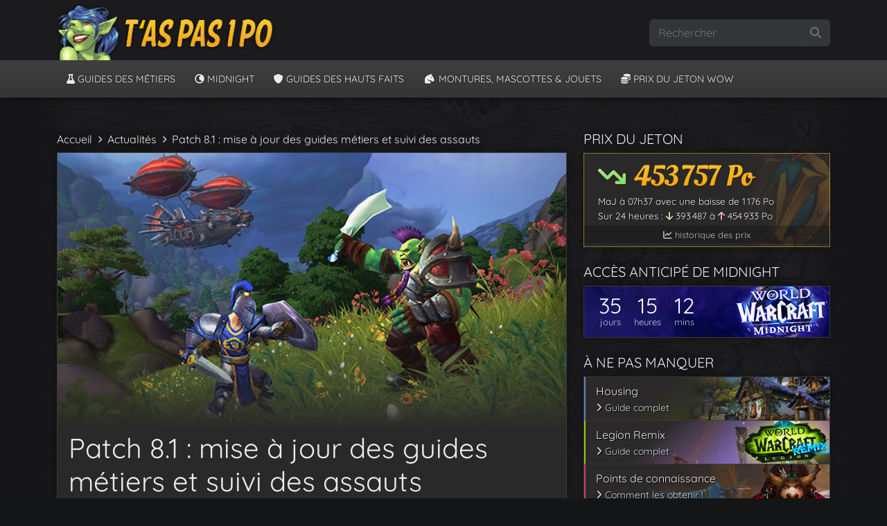

--- FILE ---
content_type: text/html; charset=UTF-8
request_url: https://taspas1po.fr/patch-8-1-mise-a-jour-des-guides-metiers-et-suivi-des-assauts/
body_size: 14370
content:
<!doctype html>
<html lang="fr-FR">

<head>
  <meta charset="UTF-8">
  <meta name="viewport" content="width=device-width, initial-scale=1">
  <link rel="profile" href="https://gmpg.org/xfn/11">
  <!-- Favicons -->
  <link rel="apple-touch-icon" sizes="180x180" href="https://taspas1po.fr/wp-content/themes/jaina/img/favicon/apple-touch-icon.png">
  <link rel="icon" type="image/png" sizes="32x32" href="https://taspas1po.fr/wp-content/themes/jaina/img/favicon/favicon-32x32.png">
  <link rel="icon" type="image/png" sizes="16x16" href="https://taspas1po.fr/wp-content/themes/jaina/img/favicon/favicon-16x16.png">
  <link rel="manifest" href="https://taspas1po.fr/wp-content/themes/jaina/img/favicon/site.webmanifest">
  <link rel="mask-icon" href="https://taspas1po.fr/wp-content/themes/jaina/img/favicon/safari-pinned-tab.svg" color="#0d6efd">
  <meta name="msapplication-TileColor" content="#fac32a">
  <!-- SEO Framework <meta name="theme-color" content="#fac32a"> -->
  <meta property="veklar:game" content="120">

<script defer src="https://umami.axioneris.com/lapis.js" data-website-id="c8a356ec-a0c9-4731-980e-2731326e8031"></script>

  <link media="all" href="https://taspas1po.fr/wp-content/cache/autoptimize/css/autoptimize_a45ca29c746bdb586d343b70a9359fed.css" rel="stylesheet"><title>Patch 8.1 : mise à jour des guides métiers et suivi des assauts • T’as Pas 1 Po ?</title>
	
	
<!-- The SEO Framework : par Sybre Waaijer -->
<meta name="robots" content="max-snippet:-1,max-image-preview:standard,max-video-preview:-1" />
<link rel="canonical" href="https://taspas1po.fr/patch-8-1-mise-a-jour-des-guides-metiers-et-suivi-des-assauts/" />
<meta name="description" content="Le Patch 8.1 a été déployé sur les serveurs européens ce matin et d’innombrables nouvelles activités s’offrent à vous. Assauts, nouveau front de guerre…" />
<meta name="theme-color" content="#fac32a" />
<meta property="og:type" content="article" />
<meta property="og:locale" content="fr_FR" />
<meta property="og:site_name" content="T&#039;as Pas 1 Po ?" />
<meta property="og:title" content="Patch 8.1 : mise à jour des guides métiers et suivi des assauts • T’as Pas 1 Po ?" />
<meta property="og:description" content="Le Patch 8.1 a été déployé sur les serveurs européens ce matin et d’innombrables nouvelles activités s’offrent à vous. Assauts, nouveau front de guerre, îles inexplorées et bientôt le nouveau raid la…" />
<meta property="og:url" content="https://taspas1po.fr/patch-8-1-mise-a-jour-des-guides-metiers-et-suivi-des-assauts/" />
<meta property="og:image" content="https://taspas1po.fr/wp-content/uploads/2018/12/cover-81.jpg" />
<meta property="og:image:width" content="750" />
<meta property="og:image:height" content="410" />
<meta property="og:image" content="https://taspas1po.fr/wp-content/uploads/2018/12/guides-81-700x444.jpg" />
<meta property="og:image" content="https://taspas1po.fr/wp-content/uploads/2018/12/assauts-81-700x413.jpg" />
<meta property="article:published_time" content="2018-12-12T13:42:14+00:00" />
<meta property="article:modified_time" content="2024-05-01T01:14:19+00:00" />
<meta name="twitter:card" content="summary_large_image" />
<meta name="twitter:title" content="Patch 8.1 : mise à jour des guides métiers et suivi des assauts • T’as Pas 1 Po ?" />
<meta name="twitter:description" content="Le Patch 8.1 a été déployé sur les serveurs européens ce matin et d’innombrables nouvelles activités s’offrent à vous. Assauts, nouveau front de guerre, îles inexplorées et bientôt le nouveau raid la…" />
<meta name="twitter:image" content="https://taspas1po.fr/wp-content/uploads/2018/12/cover-81.jpg" />
<script type="application/ld+json">{"@context":"https://schema.org","@graph":[{"@type":"WebSite","@id":"https://taspas1po.fr/#/schema/WebSite","url":"https://taspas1po.fr/","name":"T'as Pas 1 Po ?","description":"Actualités, guides et astuces pour World of Warcraft !","inLanguage":"fr-FR","potentialAction":{"@type":"SearchAction","target":{"@type":"EntryPoint","urlTemplate":"https://taspas1po.fr/search/{search_term_string}/"},"query-input":"required name=search_term_string"},"publisher":{"@type":"Organization","@id":"https://taspas1po.fr/#/schema/Organization","name":"T'as Pas 1 Po ?","url":"https://taspas1po.fr/","logo":{"@type":"ImageObject","url":"https://taspas1po.fr/wp-content/uploads/2017/02/favicon.png","contentUrl":"https://taspas1po.fr/wp-content/uploads/2017/02/favicon.png","width":32,"height":32}}},{"@type":"WebPage","@id":"https://taspas1po.fr/patch-8-1-mise-a-jour-des-guides-metiers-et-suivi-des-assauts/","url":"https://taspas1po.fr/patch-8-1-mise-a-jour-des-guides-metiers-et-suivi-des-assauts/","name":"Patch 8.1 : mise à jour des guides métiers et suivi des assauts • T’as Pas 1 Po ?","description":"Le Patch 8.1 a été déployé sur les serveurs européens ce matin et d’innombrables nouvelles activités s’offrent à vous. Assauts, nouveau front de guerre…","inLanguage":"fr-FR","isPartOf":{"@id":"https://taspas1po.fr/#/schema/WebSite"},"breadcrumb":{"@type":"BreadcrumbList","@id":"https://taspas1po.fr/#/schema/BreadcrumbList","itemListElement":[{"@type":"ListItem","position":1,"item":"https://taspas1po.fr/","name":"T’as Pas 1 Po ?"},{"@type":"ListItem","position":2,"item":"https://taspas1po.fr/cat/actualites/","name":"Catégorie : Actualités"},{"@type":"ListItem","position":3,"name":"Patch 8.1 : mise à jour des guides métiers et suivi des assauts"}]},"potentialAction":{"@type":"ReadAction","target":"https://taspas1po.fr/patch-8-1-mise-a-jour-des-guides-metiers-et-suivi-des-assauts/"},"datePublished":"2018-12-12T13:42:14+00:00","dateModified":"2024-05-01T01:14:19+00:00","author":{"@type":"Person","@id":"https://taspas1po.fr/#/schema/Person/2daaaf8e0a1b78ccccbf65ecde2d5018","name":"Zora"}}]}</script>
<!-- / The SEO Framework : par Sybre Waaijer | 17.74ms meta | 0.12ms boot -->

<link rel='dns-prefetch' href='//wow.zamimg.com' />
<link rel='preconnect' href='https://wow.zamimg.com' />
<link rel="alternate" type="application/rss+xml" title="T&#039;as Pas 1 Po ? &raquo; Flux" href="https://taspas1po.fr/feed/" />
<link rel="alternate" type="application/rss+xml" title="T&#039;as Pas 1 Po ? &raquo; Flux des commentaires" href="https://taspas1po.fr/comments/feed/" />
<link rel="alternate" type="application/rss+xml" title="T&#039;as Pas 1 Po ? &raquo; Patch 8.1 : mise à jour des guides métiers et suivi des assauts Flux des commentaires" href="https://taspas1po.fr/patch-8-1-mise-a-jour-des-guides-metiers-et-suivi-des-assauts/feed/" />
<script type="text/javascript">
/* <![CDATA[ */
window._wpemojiSettings = {"baseUrl":"https:\/\/s.w.org\/images\/core\/emoji\/16.0.1\/72x72\/","ext":".png","svgUrl":"https:\/\/s.w.org\/images\/core\/emoji\/16.0.1\/svg\/","svgExt":".svg","source":{"concatemoji":"https:\/\/taspas1po.fr\/wp-includes\/js\/wp-emoji-release.min.js?ver=6.8.2"}};
/*! This file is auto-generated */
!function(s,n){var o,i,e;function c(e){try{var t={supportTests:e,timestamp:(new Date).valueOf()};sessionStorage.setItem(o,JSON.stringify(t))}catch(e){}}function p(e,t,n){e.clearRect(0,0,e.canvas.width,e.canvas.height),e.fillText(t,0,0);var t=new Uint32Array(e.getImageData(0,0,e.canvas.width,e.canvas.height).data),a=(e.clearRect(0,0,e.canvas.width,e.canvas.height),e.fillText(n,0,0),new Uint32Array(e.getImageData(0,0,e.canvas.width,e.canvas.height).data));return t.every(function(e,t){return e===a[t]})}function u(e,t){e.clearRect(0,0,e.canvas.width,e.canvas.height),e.fillText(t,0,0);for(var n=e.getImageData(16,16,1,1),a=0;a<n.data.length;a++)if(0!==n.data[a])return!1;return!0}function f(e,t,n,a){switch(t){case"flag":return n(e,"\ud83c\udff3\ufe0f\u200d\u26a7\ufe0f","\ud83c\udff3\ufe0f\u200b\u26a7\ufe0f")?!1:!n(e,"\ud83c\udde8\ud83c\uddf6","\ud83c\udde8\u200b\ud83c\uddf6")&&!n(e,"\ud83c\udff4\udb40\udc67\udb40\udc62\udb40\udc65\udb40\udc6e\udb40\udc67\udb40\udc7f","\ud83c\udff4\u200b\udb40\udc67\u200b\udb40\udc62\u200b\udb40\udc65\u200b\udb40\udc6e\u200b\udb40\udc67\u200b\udb40\udc7f");case"emoji":return!a(e,"\ud83e\udedf")}return!1}function g(e,t,n,a){var r="undefined"!=typeof WorkerGlobalScope&&self instanceof WorkerGlobalScope?new OffscreenCanvas(300,150):s.createElement("canvas"),o=r.getContext("2d",{willReadFrequently:!0}),i=(o.textBaseline="top",o.font="600 32px Arial",{});return e.forEach(function(e){i[e]=t(o,e,n,a)}),i}function t(e){var t=s.createElement("script");t.src=e,t.defer=!0,s.head.appendChild(t)}"undefined"!=typeof Promise&&(o="wpEmojiSettingsSupports",i=["flag","emoji"],n.supports={everything:!0,everythingExceptFlag:!0},e=new Promise(function(e){s.addEventListener("DOMContentLoaded",e,{once:!0})}),new Promise(function(t){var n=function(){try{var e=JSON.parse(sessionStorage.getItem(o));if("object"==typeof e&&"number"==typeof e.timestamp&&(new Date).valueOf()<e.timestamp+604800&&"object"==typeof e.supportTests)return e.supportTests}catch(e){}return null}();if(!n){if("undefined"!=typeof Worker&&"undefined"!=typeof OffscreenCanvas&&"undefined"!=typeof URL&&URL.createObjectURL&&"undefined"!=typeof Blob)try{var e="postMessage("+g.toString()+"("+[JSON.stringify(i),f.toString(),p.toString(),u.toString()].join(",")+"));",a=new Blob([e],{type:"text/javascript"}),r=new Worker(URL.createObjectURL(a),{name:"wpTestEmojiSupports"});return void(r.onmessage=function(e){c(n=e.data),r.terminate(),t(n)})}catch(e){}c(n=g(i,f,p,u))}t(n)}).then(function(e){for(var t in e)n.supports[t]=e[t],n.supports.everything=n.supports.everything&&n.supports[t],"flag"!==t&&(n.supports.everythingExceptFlag=n.supports.everythingExceptFlag&&n.supports[t]);n.supports.everythingExceptFlag=n.supports.everythingExceptFlag&&!n.supports.flag,n.DOMReady=!1,n.readyCallback=function(){n.DOMReady=!0}}).then(function(){return e}).then(function(){var e;n.supports.everything||(n.readyCallback(),(e=n.source||{}).concatemoji?t(e.concatemoji):e.wpemoji&&e.twemoji&&(t(e.twemoji),t(e.wpemoji)))}))}((window,document),window._wpemojiSettings);
/* ]]> */
</script>












<script type="text/javascript" src="https://taspas1po.fr/wp-includes/js/jquery/jquery.min.js?ver=3.7.1" id="jquery-core-js"></script>

<link rel="https://api.w.org/" href="https://taspas1po.fr/wp-json/" /><link rel="alternate" title="JSON" type="application/json" href="https://taspas1po.fr/wp-json/wp/v2/posts/28644" /><link rel="EditURI" type="application/rsd+xml" title="RSD" href="https://taspas1po.fr/xmlrpc.php?rsd" />
<link rel="alternate" title="oEmbed (JSON)" type="application/json+oembed" href="https://taspas1po.fr/wp-json/oembed/1.0/embed?url=https%3A%2F%2Ftaspas1po.fr%2Fpatch-8-1-mise-a-jour-des-guides-metiers-et-suivi-des-assauts%2F" />
<link rel="alternate" title="oEmbed (XML)" type="text/xml+oembed" href="https://taspas1po.fr/wp-json/oembed/1.0/embed?url=https%3A%2F%2Ftaspas1po.fr%2Fpatch-8-1-mise-a-jour-des-guides-metiers-et-suivi-des-assauts%2F&#038;format=xml" />
<link rel="icon" href="https://taspas1po.fr/wp-content/uploads/2017/02/favicon.png" sizes="32x32" />
<link rel="icon" href="https://taspas1po.fr/wp-content/uploads/2017/02/favicon.png" sizes="192x192" />
<link rel="apple-touch-icon" href="https://taspas1po.fr/wp-content/uploads/2017/02/favicon.png" />
<meta name="msapplication-TileImage" content="https://taspas1po.fr/wp-content/uploads/2017/02/favicon.png" />
</head>

<body class="wp-singular post-template-default single single-post postid-28644 single-format-standard wp-theme-bootscore-main wp-child-theme-jaina actualites battle-for-azeroth">

  
  <div id="page" class="site">

    <header id="masthead" class="site-header">

      <div class="master-darker">

        <nav id="nav-main" class="navbar navbar-expand-lg">

          <div class="container">

            <!-- Navbar Brand -->
            <a class="navbar-brand d-sm-none" href="https://taspas1po.fr"><img src="https://taspas1po.fr/wp-content/themes/jaina/images/logo/logo_m3x.png" alt="logo" class="logo lxs"></a>
            <a class="navbar-brand xs d-none d-sm-block d-md-none" href="https://taspas1po.fr"><img src="https://taspas1po.fr/wp-content/themes/jaina/images/logo/logo_3x.png" alt="logo" class="logo lsm"></a>
            <a class="navbar-brand md d-none d-md-block" href="https://taspas1po.fr"><img src="https://taspas1po.fr/wp-content/themes/jaina/images/logo/logo_3x.png" alt="logo" class="logo lxl"></a>

            <div class="header-actions d-flex align-items-center">

              <!-- Top Nav Widget -->
              <div class="top-nav-widget">
                              </div>

              <!-- Searchform Large -->
              <div class="d-none d-lg-block ms-1 ms-md-2 top-nav-search-lg">
                                  <div>
                    <div class="top-nav-search"><!-- Search Button Outline Secondary Right -->
<form class="searchform input-group" method="get" action="https://taspas1po.fr/">
  <input type="text" name="s" class="form-control" placeholder="Rechercher">
  <button type="submit" class="input-group-text btn btn-outline-secondary"><i class="fa-solid fa-magnifying-glass"></i><span class="visually-hidden-focusable">Search</span></button>
</form>
</div>                  </div>
                              </div>

              <!-- Search Toggler Mobile -->
              <button class="btn btn-dark d-lg-none ms-1 ms-md-2 top-nav-search-md" type="button" data-bs-toggle="collapse" data-bs-target="#collapse-search" aria-expanded="false" aria-controls="collapse-search">
                <i class="fa-solid fa-magnifying-glass"></i><span class="visually-hidden-focusable">Rechercher</span>
              </button>

              <!-- Navbar Toggler -->
              <button id="nav-toggler" class="btn btn-outline-primary d-lg-none ms-1 ms-md-2" type="button" data-bs-toggle="offcanvas" data-bs-target="#offcanvas-navbar" aria-controls="offcanvas-navbar">
                <i class="fa-solid fa-bars"></i><span class="visually-hidden-focusable">Menu</span>
              </button>

            </div><!-- .header-actions -->

          </div><!-- .container -->

        </nav><!-- .navbar -->
        <!-- Top Nav Search Mobile Collapse -->
        <div class="collapse container d-lg-none" id="collapse-search">
                      <div class="pb-4 pt-4">
              <div class="top-nav-search"><!-- Search Button Outline Secondary Right -->
<form class="searchform input-group" method="get" action="https://taspas1po.fr/">
  <input type="text" name="s" class="form-control" placeholder="Rechercher">
  <button type="submit" class="input-group-text btn btn-outline-secondary"><i class="fa-solid fa-magnifying-glass"></i><span class="visually-hidden-focusable">Search</span></button>
</form>
</div>            </div>
                  </div>

      </div><!-- .fixed-top .bg-light -->

    </header><!-- #masthead -->

<header id="sub-masthead" class="site-header mb-3">

<div class="bg-dark ">

  <nav id="nav-second" class="navbar navbar-dark navbar-expand-lg">

    <div class="container">

      <!-- Offcanvas Navbar -->
      <div class="offcanvas offcanvas-end" tabindex="-1" id="offcanvas-navbar">
        <div class="offcanvas-header bg-dark">
          <span class="h5 mb-0">Menu</span>
          <button type="button" class="btn-close text-reset btn-close-white" data-bs-dismiss="offcanvas" aria-label="Close"></button>
        </div>
        <div class="offcanvas-body">
          <!-- Bootstrap 5 Nav Walker Main Menu -->
          <ul id="bootscore-navbar" class="navbar-nav "><li  id="menu-item-46532" class="menu-item menu-item-type-post_type menu-item-object-page nav-item nav-item-46532"><a data-umami-event="Menu Métiers" href="https://taspas1po.fr/guides-des-metiers/" class="nav-link "><i class="fa-solid fa-flask"></i> Guides des métiers</a></li>
<li  id="menu-item-62722" class="menu-item menu-item-type-post_type menu-item-object-post nav-item nav-item-62722"><a data-umami-event="Menu Midnight" href="https://taspas1po.fr/midnight-toutes-les-informations-sur-lextension-de-world-of-warcraft/" class="nav-link "><i class="icon-moon"></i> Midnight</a></li>
<li  id="menu-item-53994" class="menu-item menu-item-type-post_type menu-item-object-page nav-item nav-item-53994"><a data-umami-event="Menu HF" href="https://taspas1po.fr/guides-des-hauts-faits-des-metiers/" class="nav-link "><i class="fa-solid fa-shield"></i> Guides des hauts faits</a></li>
<li  id="menu-item-46535" class="menu-item menu-item-type-post_type menu-item-object-page nav-item nav-item-46535"><a data-umami-event="Menu Collections" href="https://taspas1po.fr/guides-des-collections/" class="nav-link "><i class="fa-solid fa-horse-head"></i> Montures, Mascottes &#038; Jouets</a></li>
<li  id="menu-item-46536" class="menu-item menu-item-type-post_type menu-item-object-page nav-item nav-item-46536"><a data-umami-event="Menu Jeton" href="https://taspas1po.fr/historique-des-prix-du-jeton-wow/" class="nav-link "><i class="fa-solid fa-coins"></i> Prix du jeton WoW</a></li>
</ul>          <!-- Bootstrap 5 Nav Walker Main Menu End -->
        </div>
      </div>

    </div><!-- .container -->

  </nav><!-- .navbar -->

</div><!--  -->

</header><!-- #sub-masthead -->
<div id="content" class="site-content container py-4 mt-2">
  <div id="primary" class="content-area">

    
    
    <div class="row">
      <div class="col-lg-8 col-xxl-9">

      <div class="fil-ariane"><a class="ariane-lien" href="/">Accueil</a><i class="fa-solid fa-chevron-right fa-2xs px-2 tp1p-ariane-sep"></i><a class="ariane-lien" href="/">Actualités</a><i class="fa-solid fa-chevron-right fa-2xs px-2 tp1p-ariane-sep"></i>Patch 8.1 : mise à jour des guides métiers et suivi des assauts</div>
        <main id="main" class="site-main post-content mb-3">

          <header class="entry-header">
                        
      <div class="post-thumbnail">
        <img width="750" height="410" src="https://taspas1po.fr/wp-content/uploads/2018/12/cover-81.jpg" class=" wp-post-image" alt="" decoding="async" fetchpriority="high" srcset="https://taspas1po.fr/wp-content/uploads/2018/12/cover-81.jpg 750w, https://taspas1po.fr/wp-content/uploads/2018/12/cover-81-700x383.jpg 700w, https://taspas1po.fr/wp-content/uploads/2018/12/cover-81-250x137.jpg 250w, https://taspas1po.fr/wp-content/uploads/2018/12/cover-81-350x191.jpg 350w, https://taspas1po.fr/wp-content/uploads/2018/12/cover-81-160x87.jpg 160w, https://taspas1po.fr/wp-content/uploads/2018/12/cover-81-219x120.jpg 219w" sizes="(max-width: 750px) 100vw, 750px" />      </div><!-- .post-thumbnail -->

                <h1 class="px-3">Patch 8.1 : mise à jour des guides métiers et suivi des assauts</h1>          </header>
          
          <div class="entry-meta px-3 pt-3 justify-content-between">
            <!-- Meta -->       
                          <div class="mb-2">
                <h6 class="post-info-bar">
                  <div class="tags-links d-inline py-1 me-2 px-2 ht-patch-8-1"><a href="https://taspas1po.fr/sujet/patch-8-1/" class="article-tag">patch 8.1</a></div><span class="me-2">/</span>                  <span><span class="posted-on">Publié le 12 décembre 2018 à 14h42</span> par Zora</span>
                </h6>
              </div> 
                      </div>
          
          <div class="entry-content p-3">
            <p>Le Patch 8.1 a été déployé sur les serveurs européens ce matin et d&rsquo;innombrables nouvelles activités s&rsquo;offrent à vous. Assauts, nouveau front de guerre, îles inexplorées et bientôt le nouveau raid la bataille de Dazar&rsquo;Alor. Le Blog s&rsquo;est mis à jour pour l&rsquo;occasion.<span id="more-28644"></span></p>
<h2>Mise à jour des guides métiers</h2>
<p>L&rsquo;ensemble des guides métiers sont désormais à jour avec le Patch 8.1. Un encart en haut de chaque guide mentionne toutes les nouveautés du <strong>Patch 8.1 : les Flots de la Vengeance</strong>. Chacun y trouvera son compte puisqu&rsquo;au qu&rsquo;aucun métier n&rsquo;a été laissé sur le banc de touche.</p>
<p>Par ailleurs, si vous êtes passé à côté de l&rsquo;info, les <a href="https://taspas1po.fr/patch-8-1-modification-des-quetes-metiers-de-la-foire-de-sombrelune/">quêtes métiers de la foire de Sombrelune</a> fonctionnent désormais avec Battle for Azeroth.</p>
<figure id="attachment_28645" aria-describedby="caption-attachment-28645" style="width: 700px" class="wp-caption aligncenter"><a href="https://taspas1po.fr/wp-content/uploads/2018/12/guides-81.jpg"><img decoding="async" class="size-medium wp-image-28645" src="https://taspas1po.fr/wp-content/uploads/2018/12/guides-81-700x444.jpg" alt="Les guides sont tous à jour pour le Patch 8.1" width="700" height="444" srcset="https://taspas1po.fr/wp-content/uploads/2018/12/guides-81-700x444.jpg 700w, https://taspas1po.fr/wp-content/uploads/2018/12/guides-81-1300x825.jpg 1300w, https://taspas1po.fr/wp-content/uploads/2018/12/guides-81-250x159.jpg 250w, https://taspas1po.fr/wp-content/uploads/2018/12/guides-81-350x222.jpg 350w, https://taspas1po.fr/wp-content/uploads/2018/12/guides-81-160x102.jpg 160w, https://taspas1po.fr/wp-content/uploads/2018/12/guides-81-768x487.jpg 768w, https://taspas1po.fr/wp-content/uploads/2018/12/guides-81.jpg 1302w" sizes="(max-width: 700px) 100vw, 700px" /></a><figcaption id="caption-attachment-28645" class="wp-caption-text">Les guides sont tous à jour pour le Patch 8.1</figcaption></figure>
<h2>Affichage des assauts</h2>
<p>C&rsquo;est une fonctionnalité qui vous avait plu à Legion, j&rsquo;ai le plaisir de vous annoncer le retour du module des <strong>Assauts</strong> en haut du Blog. Pour le moment ce module est dans sa version initiale, d&rsquo;autres informations (comme la zone ou la faction) seront affichés un peu plus tard.</p>
<figure id="attachment_28646" aria-describedby="caption-attachment-28646" style="width: 700px" class="wp-caption aligncenter"><a href="https://taspas1po.fr/wp-content/uploads/2018/12/assauts-81.jpg"><img decoding="async" class="size-medium wp-image-28646" src="https://taspas1po.fr/wp-content/uploads/2018/12/assauts-81-700x413.jpg" alt="Visualisez d'un coup d’œil l'assaut à venir !" width="700" height="413" srcset="https://taspas1po.fr/wp-content/uploads/2018/12/assauts-81-700x413.jpg 700w, https://taspas1po.fr/wp-content/uploads/2018/12/assauts-81-250x148.jpg 250w, https://taspas1po.fr/wp-content/uploads/2018/12/assauts-81-350x207.jpg 350w, https://taspas1po.fr/wp-content/uploads/2018/12/assauts-81-160x94.jpg 160w, https://taspas1po.fr/wp-content/uploads/2018/12/assauts-81-768x453.jpg 768w, https://taspas1po.fr/wp-content/uploads/2018/12/assauts-81.jpg 1237w" sizes="(max-width: 700px) 100vw, 700px" /></a><figcaption id="caption-attachment-28646" class="wp-caption-text">Visualisez d&rsquo;un coup d’œil l&rsquo;assaut à venir !</figcaption></figure>
          </div>

          <footer class="px-3 text-end entry-footer clear-both">
            <div id="share-buttons" class="mb-3 d-flex flex-wrap justify-content-end"><a class="mb-1 btn btn-sm btn-twitter me-1" href="https://twitter.com/intent/tweet?url=https%3A%2F%2Ftaspas1po.fr%2Fpatch-8-1-mise-a-jour-des-guides-metiers-et-suivi-des-assauts%2F&#038;text=Patch+8.1+%3A+mise+%C3%A0+jour+des+guides+m%C3%A9tiers+et+suivi+des+assauts" target="_blank" rel="noopener noreferrer"><i class="fa-brands fa-x-twitter"></i></a><a class="mb-1 btn btn-sm btn-facebook me-1" href="https://www.facebook.com/sharer/sharer.php?u=https%3A%2F%2Ftaspas1po.fr%2Fpatch-8-1-mise-a-jour-des-guides-metiers-et-suivi-des-assauts%2F" target="_blank" rel="noopener noreferrer"><i class="fa-brands fa-facebook-f"></i></a><a class="mb-1 btn btn-sm btn-reddit me-1" href="https://www.reddit.com/submit?url=https%3A%2F%2Ftaspas1po.fr%2Fpatch-8-1-mise-a-jour-des-guides-metiers-et-suivi-des-assauts%2F&#038;title=Patch+8.1+%3A+mise+%C3%A0+jour+des+guides+m%C3%A9tiers+et+suivi+des+assauts" target="_blank" rel="noopener noreferrer"><i class="fa-brands fa-reddit-alien"></i></a><a class="mb-1 btn btn-sm btn-whatsapp me-1" href="https://wa.me/?text=Patch+8.1+%3A+mise+%C3%A0+jour+des+guides+m%C3%A9tiers+et+suivi+des+assauts+https%3A%2F%2Ftaspas1po.fr%2Fpatch-8-1-mise-a-jour-des-guides-metiers-et-suivi-des-assauts%2F" target="_blank" rel="noopener noreferrer"><i class="fa-brands fa-whatsapp"></i></a><a class="mb-1 btn btn-sm btn-mail me-1" href="mailto:?subject=Patch%208.1%20%3A%20mise%20%C3%A0%20jour%20des%20guides%20m%C3%A9tiers%20et%20suivi%20des%20assauts&#038;body=Je%20voulais%20te%20partager%20cet%20article%20int%C3%A9ressant%20%3A%20Patch%208.1%20%3A%20mise%20%C3%A0%20jour%20des%20guides%20m%C3%A9tiers%20et%20suivi%20des%20assauts%20-%20https%3A%2F%2Ftaspas1po.fr%2Fpatch-8-1-mise-a-jour-des-guides-metiers-et-suivi-des-assauts%2F"><i class="fa-solid fa-envelope"></i></a></div>          </footer>

        </main> <!-- #main -->

        
        <!-- Articles similaires -->
        <div id="article_similaires" class="post-content mt-4 mb-4 px-3 py-3">
          <h2 class="pb-3">Cela pourrait également vous intéresser :</h2>
                          <div class="row">
                                      <div class="article_similaire_col col-6 col-md-6 col-lg-3 col-xxl-3 mb-1">
                      <a href="https://taspas1po.fr/liste-et-prix-des-mascottes-des-iles-inexplorees/">
                        <div class="h-100">
                          <img width="250" height="137" src="https://taspas1po.fr/wp-content/uploads/2019/02/cover-mascottes-iles-250x137.jpg" class=" wp-post-image" alt="" decoding="async" loading="lazy" srcset="https://taspas1po.fr/wp-content/uploads/2019/02/cover-mascottes-iles-250x137.jpg 250w, https://taspas1po.fr/wp-content/uploads/2019/02/cover-mascottes-iles-700x383.jpg 700w, https://taspas1po.fr/wp-content/uploads/2019/02/cover-mascottes-iles-350x191.jpg 350w, https://taspas1po.fr/wp-content/uploads/2019/02/cover-mascottes-iles-160x87.jpg 160w, https://taspas1po.fr/wp-content/uploads/2019/02/cover-mascottes-iles-219x120.jpg 219w, https://taspas1po.fr/wp-content/uploads/2019/02/cover-mascottes-iles.jpg 750w" sizes="auto, (max-width: 250px) 100vw, 250px" />                          <div class="d-flex flex-column">
                            <h2 class="blog-post-title mt-3">Liste et prix des mascottes des îles inexplorées</h2>
                          </div>
                        </div>
                      </a>
                    </div>
                                      <div class="article_similaire_col col-6 col-md-6 col-lg-3 col-xxl-3 mb-1">
                      <a href="https://taspas1po.fr/patch-8-1-modification-dattribution-des-butins-des-iles-inexplorees/">
                        <div class="h-100">
                          <img width="250" height="137" src="https://taspas1po.fr/wp-content/uploads/2018/12/iles-butins-patch81-250x137.jpg" class=" wp-post-image" alt="" decoding="async" loading="lazy" srcset="https://taspas1po.fr/wp-content/uploads/2018/12/iles-butins-patch81-250x137.jpg 250w, https://taspas1po.fr/wp-content/uploads/2018/12/iles-butins-patch81-700x383.jpg 700w, https://taspas1po.fr/wp-content/uploads/2018/12/iles-butins-patch81-350x191.jpg 350w, https://taspas1po.fr/wp-content/uploads/2018/12/iles-butins-patch81-160x87.jpg 160w, https://taspas1po.fr/wp-content/uploads/2018/12/iles-butins-patch81-219x120.jpg 219w, https://taspas1po.fr/wp-content/uploads/2018/12/iles-butins-patch81.jpg 750w" sizes="auto, (max-width: 250px) 100vw, 250px" />                          <div class="d-flex flex-column">
                            <h2 class="blog-post-title mt-3">Patch 8.1 : modification d&rsquo;attribution des butins des îles inexplorées</h2>
                          </div>
                        </div>
                      </a>
                    </div>
                                      <div class="article_similaire_col col-6 col-md-6 col-lg-3 col-xxl-3 mb-1">
                      <a href="https://taspas1po.fr/un-leurre-pour-pecher-plus-de-saumons-de-minuit/">
                        <div class="h-100">
                          <img width="250" height="137" src="https://taspas1po.fr/wp-content/uploads/2018/07/peche-bfa-blank-1-250x137.jpg" class=" wp-post-image" alt="" decoding="async" loading="lazy" srcset="https://taspas1po.fr/wp-content/uploads/2018/07/peche-bfa-blank-1-250x137.jpg 250w, https://taspas1po.fr/wp-content/uploads/2018/07/peche-bfa-blank-1-700x383.jpg 700w, https://taspas1po.fr/wp-content/uploads/2018/07/peche-bfa-blank-1-350x191.jpg 350w, https://taspas1po.fr/wp-content/uploads/2018/07/peche-bfa-blank-1-160x87.jpg 160w, https://taspas1po.fr/wp-content/uploads/2018/07/peche-bfa-blank-1-219x120.jpg 219w, https://taspas1po.fr/wp-content/uploads/2018/07/peche-bfa-blank-1.jpg 750w" sizes="auto, (max-width: 250px) 100vw, 250px" />                          <div class="d-flex flex-column">
                            <h2 class="blog-post-title mt-3">Un leurre pour pêcher plus de Saumons de minuit</h2>
                          </div>
                        </div>
                      </a>
                    </div>
                                      <div class="article_similaire_col col-6 col-md-6 col-lg-3 col-xxl-3 mb-1">
                      <a href="https://taspas1po.fr/patch-8-1-reduction-dxp-et-trajets-aeriens-debloques-pour-vos-rerolls/">
                        <div class="h-100">
                          <img width="250" height="137" src="https://taspas1po.fr/wp-content/uploads/2018/11/cover-xp-81-250x137.jpg" class=" wp-post-image" alt="" decoding="async" loading="lazy" srcset="https://taspas1po.fr/wp-content/uploads/2018/11/cover-xp-81-250x137.jpg 250w, https://taspas1po.fr/wp-content/uploads/2018/11/cover-xp-81-700x383.jpg 700w, https://taspas1po.fr/wp-content/uploads/2018/11/cover-xp-81-350x191.jpg 350w, https://taspas1po.fr/wp-content/uploads/2018/11/cover-xp-81-160x87.jpg 160w, https://taspas1po.fr/wp-content/uploads/2018/11/cover-xp-81-219x120.jpg 219w, https://taspas1po.fr/wp-content/uploads/2018/11/cover-xp-81.jpg 750w" sizes="auto, (max-width: 250px) 100vw, 250px" />                          <div class="d-flex flex-column">
                            <h2 class="blog-post-title mt-3">Patch 8.1 : réduction d&rsquo;XP et trajets aériens débloqués pour vos rerolls !</h2>
                          </div>
                        </div>
                      </a>
                    </div>
                                  </div>
                      </div>

        <div class="post-content px-3 py-3">
          
<div id="comments" class="comments-area">

  
  	<div id="respond" class="comment-respond">
		<h2 id="reply-title" class="mt-4">Laisser un commentaire <small><a rel="nofollow" id="cancel-comment-reply-link" href="/patch-8-1-mise-a-jour-des-guides-metiers-et-suivi-des-assauts/#respond" style="display:none;">Annuler</a></small></h2><form action="https://taspas1po.fr/wp-comments-post.php" method="post" id="commentform" class="comment-form"><p>Un compte membre n'est plus requis pour commenter, <a href='/simplification-des-interactions-sur-tas-pas-1-po/'>plus d'infos.</a> Tous les champs son obligatoires.</a></p><p><textarea placeholder="Commencez à écrire..." id="comment" class="form-control" name="comment" cols="45" rows="8" aria-required="true"></textarea></p><div class="row mb-3"><div class="col-md-6"><input id="author" class="form-control" placeholder="Pseudo*" name="author" type="text" value="" size="30" /></div>
<div class="col-md-6"><input id="email" class="form-control" placeholder="E-mail* (ne sera pas publiée)" name="email" type="text" value="" size="30" /></div></div>
<p class="comment-form-cookies-consent"><input id="wp-comment-cookies-consent" name="wp-comment-cookies-consent" type="checkbox" value="yes" /> <label for="wp-comment-cookies-consent">Enregistrer mon nom et mon e-mail dans le navigateur pour mon prochain commentaire.</label></p>
<p class="form-submit"><input name="submit" type="submit" id="commentsubmit" class="btn btn-outline-primary" value="Laisser un commentaire" /> <input type='hidden' name='comment_post_ID' value='28644' id='comment_post_ID' />
<input type='hidden' name='comment_parent' id='comment_parent' value='0' />
</p><p style="display: none;"><input type="hidden" id="akismet_comment_nonce" name="akismet_comment_nonce" value="aae554dfd2" /></p><p style="display: none !important;" class="akismet-fields-container" data-prefix="ak_"><label>&#916;<textarea name="ak_hp_textarea" cols="45" rows="8" maxlength="100"></textarea></label><input type="hidden" id="ak_js_1" name="ak_js" value="138"/><script>document.getElementById( "ak_js_1" ).setAttribute( "value", ( new Date() ).getTime() );</script></p></form>	</div><!-- #respond -->
	
</div><!-- #comments -->        </div>

      </div><!-- col -->
      <div class="col-lg-4 col-xxl-3 order-first order-lg-last">
  <aside id="secondary" class="widget-area">

    <button class="btn btn-secondary w-100 mb-4 d-flex d-lg-none justify-content-between align-items-center" type="button" data-bs-toggle="offcanvas" data-bs-target="#sidebar" aria-controls="sidebar">
      Ouvrir la sidebar <i class="fa-solid fa-ellipsis-vertical"></i>
    </button>

    <div class="offcanvas-lg offcanvas-end" tabindex="-1" id="sidebar" aria-labelledby="sidebarLabel">
      <div class="offcanvas-header bg-dark">
        <span class="h5 offcanvas-title" id="sidebarLabel">Sidebar</span>
        <button type="button" class="btn-close btn-close-white" data-bs-dismiss="offcanvas" data-bs-target="#sidebar" aria-label="Close"></button>
      </div>
      <div class="offcanvas-body flex-column">
      	
	<h3 class="widget-title">Prix du Jeton</h3>
					<div id="PrixJeton" class="widget widget_categories card-body card mb-4 body-bg border-gray">
						<div class="chargement-token">
						<div class="fa-3x text-center pt-5">
							<i class="fa-solid fa-circle-notch fa-spin opacity-25"></i>
						</div>
						</div>		
							<div class="widget">
								<div class="token-po"><span class="update-token"></span> Po</div>
								<div class="token-po-text mt-n2"><span class="token-diff"></span></div>
								<div class="token-po-text">Sur 24 heures : <i style="color:#c6eab8" class="fa-solid fa-arrow-down" aria-hidden="true"></i> <span class="update-prixmin"></span> à <i style="color:#eab8b8" class="fa-solid fa-arrow-up" aria-hidden="true"></i> <span class="update-prixmax"></span> Po</div>
								<div class="token-po-historique mt-1"><a class="historique-prix-jeton" data-umami-event="Encart Jeton" href="/historique-des-prix-du-jeton-wow"><i class="fas fa-chart-line"></i> historique des prix</a></div>
							</div>					
					</div>	
	      <script>
    document.addEventListener("DOMContentLoaded", function() {
        const targetDate = new Date(Date.UTC(2026, 1, 26, 23, 0, 0));

        function updateCountdown() {
            const currentDate = new Date();
            const timeDifference = targetDate - currentDate;

            const countdownElem = document.getElementById("countdown");

            if (timeDifference <= 0) {
                countdownElem.innerHTML = "<span style='color: white; font-size: 1rem; line-height: 1.7rem; vertical-align: middle;'>Bonne gamescon !</span>";
                return;
            }

            const totalMinutes = Math.floor(timeDifference / (1000 * 60));
            const daysRemaining = Math.floor(totalMinutes / (60 * 24));
            const hoursRemaining = Math.floor((totalMinutes % (60 * 24)) / 60);
            const minutesRemaining = totalMinutes % 60;
            const d = String(daysRemaining).padStart(2, '0');
            const h = String(hoursRemaining).padStart(2, '0');
            const m = String(minutesRemaining).padStart(2, '0');

            countdownElem.innerHTML = `
                <div style="color:#fff; font-size: 1.95rem; line-height: 1.2rem; display:inline-grid; grid-template-columns: repeat(3, 2.3ch); column-gap:0.6rem; row-gap:8px; margin-top:2px; ">
                    <span style="text-align:center;">${d}</span><span style="text-align:center;">${h}</span><span style="text-align:center;">${m}</span>
                    <span style="color:#c4c6e4; font-size: 0.82rem; line-height: 0.85rem; text-align:center; white-space:nowrap;">jours</span><span style="color:#c4c6e4; font-size: 0.82rem; line-height: 0.85rem; text-align:center; white-space:nowrap;">heures</span><span style="color:#c4c6e4; font-size: 0.82rem; line-height: 0.85rem; text-align:center; white-space:nowrap;">mins</span>
                </div>
            `;
        }

        updateCountdown();
        setInterval(updateCountdown, 1000 * 60); // MAJ chaque minute
    });
</script>

<h3 class="widget-title">Accès anticipé de Midnight</h3><div style='background-image:url(https://taspas1po.fr/wp-content/uploads/2025/06/81uanahu.jpg); background-position: top -8px right -12px; padding-bottom: 10px; min-height: 75px;' class='widget widget_categories card-body card mb-4 body-bg border-gray'><a href="/midnight-toutes-les-informations-sur-lextension-de-world-of-warcraft/"><div id="countdown"></div></a></div>


















      <h3 id="sidebar_a_ne_pas_manquer_titre" class="widget-title">À ne pas manquer</h3>
	<div id="sidebar_featured" class="widget widget_categories card-body card mb-4 body-bg border-gray">
		<section>
<div>  <a href="https://taspas1po.fr/midnight-guide-complet-du-logis-housing/">    <div class="sidebar_featured_template event_active" style="color:#6382b1;background-repeat: no-repeat; background-image: linear-gradient(320deg, rgba(255,255,255,0) 30%, rgba(43,41,42,1) 70%), url('https://taspas1po.fr/wp-content/uploads/2025/11/sidebar_housing-2.jpg');">      <div class="event_title">Housing</div>      <div class="small sidebar_featured_subtitle">        <i class="fas fa-angle-right" aria-hidden="true"></i> Guide complet      </div>    </div>  </a></div><div>  <a href="https://taspas1po.fr/legion-remix-guide-complet-de-levenement/">    <div class="sidebar_featured_template event_active" style="color:#8eca0a;background-repeat: no-repeat; background-image: linear-gradient(320deg, rgba(255,255,255,0) 30%, rgba(43,41,42,1) 70%), url('https://taspas1po.fr/wp-content/uploads/2025/08/sidebar_legion_remix.jpg');">      <div class="event_title">Legion Remix</div>      <div class="small sidebar_featured_subtitle">        <i class="fas fa-angle-right" aria-hidden="true"></i> Guide complet      </div>    </div>  </a></div><div>  <a href="https://taspas1po.fr/guide-des-metiers-obtenir-des-points-des-connaissance-dans-the-war-within/">    <div class="sidebar_featured_template event_active" style="color:#d03f5a;background-repeat: no-repeat; background-image: linear-gradient(320deg, rgba(255,255,255,0) 30%, rgba(43,41,42,1) 70%), url('https://taspas1po.fr/wp-content/uploads/2024/09/6019x93l-2.jpg');">      <div class="event_title">Points de connaissance</div>      <div class="small sidebar_featured_subtitle">        <i class="fas fa-angle-right" aria-hidden="true"></i> Comment les obtenir !      </div>    </div>  </a></div>		</section>
	</div>
      <h3 id="sidebar_affixes" class="widget-title">Affixes de la semaine</h3>
    <section id="affixes" class="widget widget_categories card-body card mb-4 body-bg border-gray pt-2">

        <div class="grid-container pb-1">
                    <div class="grid-item" data-bs-custom-class="tooltip-affixes" data-bs-toggle="tooltip"
             data-bs-html="true" title="&lt;strong&gt;Lié par le Vide&lt;/strong&gt; : En combat, Xal&#039;atath invoque un émissaire du Vide qui renforce les adversaires proches.">
            <img class="affixe_158" 
                 alt="Lié par le Vide"
                 width="48" height="48" 
                 src="https://taspas1po.fr/wp-content/themes/jaina/images/affixes/affixe_158.jpg"/>
            <div class="grid-badge">+2</div>
        </div>
            <div class="grid-item" data-bs-custom-class="tooltip-affixes" data-bs-toggle="tooltip"
             data-bs-html="true" title="&lt;strong&gt;Fortifié&lt;/strong&gt; : Les unités ennemies normales ont 20 % de points de vie supplémentaires et infligent jusqu&#039;à un maximum de 20 % de dégâts supplémentaires.">
            <img class="affixe_10" 
                 alt="Fortifié"
                 width="48" height="48" 
                 src="https://taspas1po.fr/wp-content/themes/jaina/images/affixes/affixe_10.jpg"/>
            <div class="grid-badge">+7</div>
        </div>
            <div class="grid-item" data-bs-custom-class="tooltip-affixes" data-bs-toggle="tooltip"
             data-bs-html="true" title="&lt;strong&gt;Tyrannique&lt;/strong&gt; : Les boss ont 25 % de points de vie supplémentaires. Les dégâts des boss et de leurs séides sont augmentés de 15 % au maximum.">
            <img class="affixe_9" 
                 alt="Tyrannique"
                 width="48" height="48" 
                 src="https://taspas1po.fr/wp-content/themes/jaina/images/affixes/affixe_9.jpg"/>
            <div class="grid-badge">+10</div>
        </div>
            <div class="grid-item" data-bs-custom-class="tooltip-affixes" data-bs-toggle="tooltip"
             data-bs-html="true" title="&lt;strong&gt;Ruse de Xal&#039;atath&lt;/strong&gt; : Xal&#039;atath trahit les personnages-joueurs et révoque ses pactes. En outre, les morts retirent 15 s au temps restant.">
            <img class="affixe_147" 
                 alt="Ruse de Xal&#039;atath"
                 width="48" height="48" 
                 src="https://taspas1po.fr/wp-content/themes/jaina/images/affixes/affixe_147.jpg"/>
            <div class="grid-badge">+12</div>
        </div>
            </div>

        <div class="token-po-historique"><a class="historique-prix-jeton" data-umami-event="Affixes" href="/saison-3-affixes-de-cette-semaine-et-calendrier-complet/"><i class="fa-regular fa-calendar opacity-50"></i> Calendrier des affixes</a></div>
    </section>          <h3 id="sidebar_affixes" class="widget-title">Saison 3 : renom & rang max</h3>
        <section id="current_season_events" class="widget widget_categories card-body card mb-4 body-bg border-gray pt-2">
            <div id="event_TheWarWithinS3">
                <div class="event_df "><img style="border: 1px solid #b169dd;" alt="Vandales de la Manaforge" width="36" height="36" src="https://taspas1po.fr/wp-content/uploads/2025/08/manaforgeomega.jpg">Vandales Manaforge : <span><a style="color:#c889ec" href="/vandales-de-la-manaforge-guide-de-la-reputation-et-renom-du-raid">Renom 15</a></span></div>
                <div class="event_df "><img style="border: 1px solid #a29293;" alt="Bandelettes de Reshii" width="36" height="36" src="https://taspas1po.fr/wp-content/uploads/2025/08/inv_cape_armor_etherealshawl_d_01.jpg">Bandelettes de Reshii : <span style="color:#54ffff">Rang 6</span></div>
                <div class="event_df"><img class="event_catalyseur" alt="Catalyseur" width="36" height="36" src="https://taspas1po.fr/wp-content/uploads/2024/09/icon-catalyseur.jpeg">Catalyseur : <span id="chargeNumber"></span> <span id="chargeStatus"></span></div>
            </div>
        </section>
 
          <h3 id="sidebar_affixes" class="widget-title">Évènements à Khaz Algar</h3>
        <section id="public_event_tww" class="widget widget_categories card-body card mb-4 body-bg border-gray pt-2">
            <div id="event_TheWarWithin">
                <div class="event_df "><img class="event_theatre" alt="Troupe de théâtre" width="36" height="36" src="https://taspas1po.fr/wp-content/uploads/2024/12/ui_majorfactions_storm_256.jpg"><span id="theatre-status"></span></div>
                <div class="event_df "><img class="event_tournoi_peche" alt="Tournoi de pêche de Mereldar" width="36" height="36" src="https://taspas1po.fr/wp-content/uploads/2024/12/inv_crystalinefish_blue.jpg"><span id="fishing-tournament-status"></span></div>
                <!-- <div class="event_df "><img class="event_reset_qj" alt="World Boss" src="https://taspas1po.fr/wp-content/uploads/2024/08/icon-reset-quetes-journalieres-5.jpg"><span id="daily-quest-reset-status"></span></div> -->
                <div class="event_df "><span id="day-night-cycle-status"></span></div>
                <div class="event_df "><img class="event_wb_kordac" width="36" height="36" src="https://taspas1po.fr/wp-content/uploads/2024/09/wb_kordac.jpg"><span>World Boss : <a href="https://taspas1po.fr/tout-savoir-sur-les-world-boss-de-the-war-within/#kordac">Kordac</a></span></div>
                <div class="token-po-historique mt-2"><a class="historique-prix-jeton" href="/anciens-evenements/"><i class="fa-regular fa-clock opacity-50"></i> Plus d'évènements</a></div>
            </div>
        </section>
      

			<div id="sticky_sidebar">			<h3 id="sidebar_events_titre" class="widget-title">Évènements mondiaux</h3>
<div id="sidebar_events" class="widget widget_categories card-body card mb-4 body-bg border-gray">
    <section>
<a href="https://taspas1po.fr/evenements_mondiaux/appel-du-scarabe/">
            <div class="event_template event_scarabe event_active">
                <div class="event_title">Scarabée</div>
                <div class="small event_subtitle">
                    <i class="fas fa-angle-right" aria-hidden="true"></i> Du 21 au 22 janvier
                </div>
            </div>
        </a><a href="https://taspas1po.fr/evenements_mondiaux/foire-de-sombrelune/">
            <div class="event_template event_sombrelune event_inactive">
                <div class="event_title_inactive">À venir : Foire de Sombrelune</div>
                <div class="small event_subtitle_inactive">
                    <i class="fas fa-angle-right" aria-hidden="true"></i> Du 1 au 7 février
                </div>
            </div>
        </a>    </section>
</div>
                    </div>
      </div>
    </div>

  </aside><!-- #secondary -->
</div>
    </div><!-- row -->

  </div><!-- #primary -->
</div><!-- #content -->


<footer>

  <div class="bootscore-footer pt-4">
    <div class="container">

      <!-- Top Footer Widget -->
      
    <div class="row">

	<div class="col col-md-12 col-lg-6 top-guides-populaires"><!-- Footer 1 Widget -->

		<h3 class="widget-title mb-3">Derniers guides des hauts faits</h3>

					
			<div class="row mb-3">
				<div class="col col-4 col-md-3 col-lg-4 col-xxl-3">
					<a href="https://taspas1po.fr/guide-du-haut-fait-collectionneur-de-graines-draeniques/">
						<div class="card-img-left-md">
							<img width="250" height="141" src="https://taspas1po.fr/wp-content/uploads/2025/09/cover-hf-Collectionneur-de-graines-draeniques-250x141.jpg" class="card wp-post-image" alt="" decoding="async" loading="lazy" srcset="https://taspas1po.fr/wp-content/uploads/2025/09/cover-hf-Collectionneur-de-graines-draeniques-250x141.jpg 250w, https://taspas1po.fr/wp-content/uploads/2025/09/cover-hf-Collectionneur-de-graines-draeniques-700x393.jpg 700w, https://taspas1po.fr/wp-content/uploads/2025/09/cover-hf-Collectionneur-de-graines-draeniques.jpg 1000w" sizes="auto, (max-width: 250px) 100vw, 250px" />						</div>
					</a>
				</div>
				<div class="col col-8 col-md-9 col-lg-8 col-xxl-9">
					<a href="https://taspas1po.fr/guide-du-haut-fait-collectionneur-de-graines-draeniques/">
						<div class=""><strong>Collectionneur de graines draeniques</strong></div>
					</a>
					<div class="mt-2 tags-links py-1 px-2">
						Herboristerie					</div>
				</div>
			</div>

			
			<div class="row mb-3">
				<div class="col col-4 col-md-3 col-lg-4 col-xxl-3">
					<a href="https://taspas1po.fr/guide-du-haut-fait-le-gateau-nest-pas-un-mensonge/">
						<div class="card-img-left-md">
							<img width="250" height="141" src="https://taspas1po.fr/wp-content/uploads/2025/09/cover-hf-gateau-au-chocolat-nest-pas-un-mensonge-250x141.jpg" class="card wp-post-image" alt="" decoding="async" loading="lazy" srcset="https://taspas1po.fr/wp-content/uploads/2025/09/cover-hf-gateau-au-chocolat-nest-pas-un-mensonge-250x141.jpg 250w, https://taspas1po.fr/wp-content/uploads/2025/09/cover-hf-gateau-au-chocolat-nest-pas-un-mensonge-700x393.jpg 700w, https://taspas1po.fr/wp-content/uploads/2025/09/cover-hf-gateau-au-chocolat-nest-pas-un-mensonge.jpg 1000w" sizes="auto, (max-width: 250px) 100vw, 250px" />						</div>
					</a>
				</div>
				<div class="col col-8 col-md-9 col-lg-8 col-xxl-9">
					<a href="https://taspas1po.fr/guide-du-haut-fait-le-gateau-nest-pas-un-mensonge/">
						<div class=""><strong>Le gâteau n&#039;est pas un mensonge</strong></div>
					</a>
					<div class="mt-2 tags-links py-1 px-2">
						Cuisine					</div>
				</div>
			</div>

			
			<div class="row mb-3">
				<div class="col col-4 col-md-3 col-lg-4 col-xxl-3">
					<a href="https://taspas1po.fr/guide-du-haut-fait-peche-aux-raies/">
						<div class="card-img-left-md">
							<img width="250" height="141" src="https://taspas1po.fr/wp-content/uploads/2025/09/cover-monture-Raie-de-la-Grande-mer-250x141.jpg" class="card wp-post-image" alt="" decoding="async" loading="lazy" srcset="https://taspas1po.fr/wp-content/uploads/2025/09/cover-monture-Raie-de-la-Grande-mer-250x141.jpg 250w, https://taspas1po.fr/wp-content/uploads/2025/09/cover-monture-Raie-de-la-Grande-mer-700x393.jpg 700w, https://taspas1po.fr/wp-content/uploads/2025/09/cover-monture-Raie-de-la-Grande-mer.jpg 1000w" sizes="auto, (max-width: 250px) 100vw, 250px" />						</div>
					</a>
				</div>
				<div class="col col-8 col-md-9 col-lg-8 col-xxl-9">
					<a href="https://taspas1po.fr/guide-du-haut-fait-peche-aux-raies/">
						<div class=""><strong>Pêche aux raies</strong></div>
					</a>
					<div class="mt-2 tags-links py-1 px-2">
						Pêche					</div>
				</div>
			</div>

			
			<div class="row mb-3">
				<div class="col col-4 col-md-3 col-lg-4 col-xxl-3">
					<a href="https://taspas1po.fr/guide-du-haut-fait-cheville-ouvriere/">
						<div class="card-img-left-md">
							<img width="250" height="141" src="https://taspas1po.fr/wp-content/uploads/2023/11/haut-fait-cheville-ouvriere-250x141.jpg" class="card wp-post-image" alt="" decoding="async" loading="lazy" srcset="https://taspas1po.fr/wp-content/uploads/2023/11/haut-fait-cheville-ouvriere-250x141.jpg 250w, https://taspas1po.fr/wp-content/uploads/2023/11/haut-fait-cheville-ouvriere-700x393.jpg 700w, https://taspas1po.fr/wp-content/uploads/2023/11/haut-fait-cheville-ouvriere.jpg 1000w" sizes="auto, (max-width: 250px) 100vw, 250px" />						</div>
					</a>
				</div>
				<div class="col col-8 col-md-9 col-lg-8 col-xxl-9">
					<a href="https://taspas1po.fr/guide-du-haut-fait-cheville-ouvriere/">
						<div class=""><strong>Cheville ouvrière</strong></div>
					</a>
					<div class="mt-2 tags-links py-1 px-2">
						Général					</div>
				</div>
			</div>

								
		</div><!-- Footer 1 Widget -->

        
	  <div class="col-md-12 col-lg-6 derniers-guides"><!-- Footer 2 Widget -->

		<h3 class="widget-title mb-3">Derniers guides des collections</h3>
				<div class="row mb-3">
			<div class="col col-4 col-md-3 col-lg-4 col-xxl-3">
			<a href="https://taspas1po.fr/guide-dobtention-de-la-tortue-cramoisie-de-bataille-sauvage-une-monture-du-comptoir/">
				<div class="card-img-left-md">
				<img width="250" height="141" src="https://taspas1po.fr/wp-content/uploads/2026/01/cover-Tortue-cramoisie-de-bataille-sauvage-250x141.jpg" class="card wp-post-image" alt="" decoding="async" loading="lazy" srcset="https://taspas1po.fr/wp-content/uploads/2026/01/cover-Tortue-cramoisie-de-bataille-sauvage-250x141.jpg 250w, https://taspas1po.fr/wp-content/uploads/2026/01/cover-Tortue-cramoisie-de-bataille-sauvage-700x393.jpg 700w, https://taspas1po.fr/wp-content/uploads/2026/01/cover-Tortue-cramoisie-de-bataille-sauvage.jpg 1000w" sizes="auto, (max-width: 250px) 100vw, 250px" />				</div>
			</a>
			</div>
			<div class="col col-8 col-md-9 col-lg-8 col-xxl-9">
			<a href="https://taspas1po.fr/guide-dobtention-de-la-tortue-cramoisie-de-bataille-sauvage-une-monture-du-comptoir/">
				<strong>Tortue cramoisie de bataille sauvage</strong>
			</a>
			<div class="mt-2">
				<span class="tags-links py-1 px-2 guide_type-monture">Monture</span><span class="tags-links py-1 px-2 mx-1">
				LQR</span><span class="tags-links py-1 px-2">The War Within</span>
			</div>
			</div>
		</div>
				<div class="row mb-3">
			<div class="col col-4 col-md-3 col-lg-4 col-xxl-3">
			<a href="https://taspas1po.fr/guide-dobtention-du-scarabee-en-saphir-orne-de-joyaux-une-monture-du-comptoir/">
				<div class="card-img-left-md">
				<img width="250" height="141" src="https://taspas1po.fr/wp-content/uploads/2025/12/cover-monture-Scarabee-en-saphir-orne-de-joyaux-250x141.jpg" class="card wp-post-image" alt="" decoding="async" loading="lazy" srcset="https://taspas1po.fr/wp-content/uploads/2025/12/cover-monture-Scarabee-en-saphir-orne-de-joyaux-250x141.jpg 250w, https://taspas1po.fr/wp-content/uploads/2025/12/cover-monture-Scarabee-en-saphir-orne-de-joyaux-700x393.jpg 700w, https://taspas1po.fr/wp-content/uploads/2025/12/cover-monture-Scarabee-en-saphir-orne-de-joyaux.jpg 1000w" sizes="auto, (max-width: 250px) 100vw, 250px" />				</div>
			</a>
			</div>
			<div class="col col-8 col-md-9 col-lg-8 col-xxl-9">
			<a href="https://taspas1po.fr/guide-dobtention-du-scarabee-en-saphir-orne-de-joyaux-une-monture-du-comptoir/">
				<strong>Scarabée en saphir orné de joyaux</strong>
			</a>
			<div class="mt-2">
				<span class="tags-links py-1 px-2 guide_type-monture">Monture</span><span class="tags-links py-1 px-2 mx-1">
				LQR</span><span class="tags-links py-1 px-2">Dragonflight</span>
			</div>
			</div>
		</div>
				<div class="row mb-3">
			<div class="col col-4 col-md-3 col-lg-4 col-xxl-3">
			<a href="https://taspas1po.fr/guide-dobtention-des-renes-de-renard-du-ciel-majestueux-une-monture-du-comptoir/">
				<div class="card-img-left-md">
				<img width="250" height="141" src="https://taspas1po.fr/wp-content/uploads/2025/12/cover-monture-Renes-de-renard-du-ciel-majestueux-250x141.jpg" class="card wp-post-image" alt="" decoding="async" loading="lazy" srcset="https://taspas1po.fr/wp-content/uploads/2025/12/cover-monture-Renes-de-renard-du-ciel-majestueux-250x141.jpg 250w, https://taspas1po.fr/wp-content/uploads/2025/12/cover-monture-Renes-de-renard-du-ciel-majestueux-700x393.jpg 700w, https://taspas1po.fr/wp-content/uploads/2025/12/cover-monture-Renes-de-renard-du-ciel-majestueux.jpg 1000w" sizes="auto, (max-width: 250px) 100vw, 250px" />				</div>
			</a>
			</div>
			<div class="col col-8 col-md-9 col-lg-8 col-xxl-9">
			<a href="https://taspas1po.fr/guide-dobtention-des-renes-de-renard-du-ciel-majestueux-une-monture-du-comptoir/">
				<strong>Rênes de renard-du-ciel majestueux</strong>
			</a>
			<div class="mt-2">
				<span class="tags-links py-1 px-2 guide_type-monture">Monture</span><span class="tags-links py-1 px-2 mx-1">
				LQR</span><span class="tags-links py-1 px-2">Dragonflight</span>
			</div>
			</div>
		</div>
				<div class="row mb-3">
			<div class="col col-4 col-md-3 col-lg-4 col-xxl-3">
			<a href="https://taspas1po.fr/guide-dobtention-de-corne-cime-kaluak-une-monture-du-comptoir/">
				<div class="card-img-left-md">
				<img width="250" height="141" src="https://taspas1po.fr/wp-content/uploads/2025/12/cover-monture-Corne-cime-kaluak-250x141.jpg" class="card wp-post-image" alt="" decoding="async" loading="lazy" srcset="https://taspas1po.fr/wp-content/uploads/2025/12/cover-monture-Corne-cime-kaluak-250x141.jpg 250w, https://taspas1po.fr/wp-content/uploads/2025/12/cover-monture-Corne-cime-kaluak-700x393.jpg 700w, https://taspas1po.fr/wp-content/uploads/2025/12/cover-monture-Corne-cime-kaluak.jpg 1000w" sizes="auto, (max-width: 250px) 100vw, 250px" />				</div>
			</a>
			</div>
			<div class="col col-8 col-md-9 col-lg-8 col-xxl-9">
			<a href="https://taspas1po.fr/guide-dobtention-de-corne-cime-kaluak-une-monture-du-comptoir/">
				<strong>Corne-cime kalu’ak</strong>
			</a>
			<div class="mt-2">
				<span class="tags-links py-1 px-2 guide_type-monture">Monture</span><span class="tags-links py-1 px-2 mx-1">
				LQR</span><span class="tags-links py-1 px-2">The War Within</span>
			</div>
			</div>
		</div>
		
		</div><!-- Footer 2 Widget -->

      </div>
    </div>

    <div class="bootscore-info pt-2 pb-2">

	<div class="d-flex justify-content-center">
      <!-- Bootstrap 5 Nav Walker Footer Menu -->
            <!-- Bootstrap 5 Nav Walker Footer Menu End -->
	</div>

<div class="d-flex flex-column flex-sm-row justify-content-center align-items-center text-center mt-3 mb-1">
  <!-- Élément 1 -->
  <div class="veklar-rs mb-2"><a class="nav-link" href="https://veklar.com/Zora"><i class="icon-veklar fa-lg"></i> Veklar : le réseau dédié aux joueurs</a></div>
  <div style="color: rgba(255,255,255,.15);" class="d-none d-sm-inline mx-3 mb-2">•</div>
  <div class="d-flex flex-wrap justify-content-center">
    <div class="me-3 mb-2"><a class="nav-link" href="https://www.youtube.com/@ZoraBlogTasPas1Po"><i class="fa-brands fa-youtube fa-xl"></i></a></div>
    <div class="me-3 mb-2"><a class="nav-link" href="https://twitter.com/taspas1po"><i class="fa-brands fa-twitter fa-xl"></i></a></div>
    <div><a class="nav-link" href="https://www.facebook.com/taspas1po"><i class="fa-brands fa-facebook-f fa-xl"></i></a></div>
  </div>
</div>

    				<div class="text-center mx-2">
						<div><small>&copy;&nbsp;T&#039;as Pas 1 Po ?, 2011 - 2026 | Tous droits réservés | <a class="text-nowrap" href="https://taspas1po.fr/feed/"><i class="fa-solid fa-rss"></i> RSS</a> | <a href="/politique-de-confidentialite/">Politique de confidentialité</a> | <a class="text-nowrap" href="https://taspas1po.fr/contact/"><i class="fa-solid fa-comments" aria-hidden="true"></i> Contact</a></small></div><small>World of Warcraft et Blizzard Entertainment sont des marques ou marques déposées de Blizzard Entertainment, Inc.</small></div>
    				</div>
  	</div>


</footer>

<!-- To top button -->
<a href="#" class="btn btn-primary shadow top-button position-fixed zi-1020"><i class="fa-solid fa-chevron-up"></i><span class="visually-hidden-focusable">To top</span></a>

</div><!-- #page -->

<script>window.__PSWP__ = { postId: 28644 };</script><script type="speculationrules">
{"prefetch":[{"source":"document","where":{"and":[{"href_matches":"\/*"},{"not":{"href_matches":["\/wp-*.php","\/wp-admin\/*","\/wp-content\/uploads\/*","\/wp-content\/*","\/wp-content\/plugins\/*","\/wp-content\/themes\/jaina\/*","\/wp-content\/themes\/bootscore-main\/*","\/*\\?(.+)"]}},{"not":{"selector_matches":"a[rel~=\"nofollow\"]"}},{"not":{"selector_matches":".no-prefetch, .no-prefetch a"}}]},"eagerness":"conservative"}]}
</script>
<script type="text/javascript" src="https://taspas1po.fr/wp-includes/js/dist/hooks.min.js?ver=4d63a3d491d11ffd8ac6" id="wp-hooks-js"></script>
<script type="text/javascript" src="https://taspas1po.fr/wp-includes/js/dist/i18n.min.js?ver=5e580eb46a90c2b997e6" id="wp-i18n-js"></script>
<script type="text/javascript" id="wp-i18n-js-after">
/* <![CDATA[ */
wp.i18n.setLocaleData( { 'text direction\u0004ltr': [ 'ltr' ] } );
/* ]]> */
</script>

<script type="text/javascript" id="contact-form-7-js-translations">
/* <![CDATA[ */
( function( domain, translations ) {
	var localeData = translations.locale_data[ domain ] || translations.locale_data.messages;
	localeData[""].domain = domain;
	wp.i18n.setLocaleData( localeData, domain );
} )( "contact-form-7", {"translation-revision-date":"2025-02-06 12:02:14+0000","generator":"GlotPress\/4.0.1","domain":"messages","locale_data":{"messages":{"":{"domain":"messages","plural-forms":"nplurals=2; plural=n > 1;","lang":"fr"},"This contact form is placed in the wrong place.":["Ce formulaire de contact est plac\u00e9 dans un mauvais endroit."],"Error:":["Erreur\u00a0:"]}},"comment":{"reference":"includes\/js\/index.js"}} );
/* ]]> */
</script>
<script type="text/javascript" id="contact-form-7-js-before">
/* <![CDATA[ */
var wpcf7 = {
    "api": {
        "root": "https:\/\/taspas1po.fr\/wp-json\/",
        "namespace": "contact-form-7\/v1"
    },
    "cached": 1
};
/* ]]> */
</script>

<script type="text/javascript" id="tp1p-scripts-js-before">
/* <![CDATA[ */
window.tp1p_ajax = {"ajax_url":"https://taspas1po.fr/wp-admin/admin-ajax.php","app_url":"https://app.taspas1po.fr","theme_url":"https://taspas1po.fr/wp-content/themes/jaina","site_url":"https://taspas1po.fr","fishing_guide_url":"https://taspas1po.fr/guide-complet-de-la-peche-dans-the-war-within/#tournoi","nonce":"d23753d117"};
/* ]]> */
</script>

<script type="text/javascript" id="wowhead-tooltips-js-before">
/* <![CDATA[ */
var whTooltips = { colorLinks:true, iconizeLinks:true, renameLinks:false };
/* ]]> */
</script>
<script type="text/javascript" src="https://wow.zamimg.com/js/tooltips.js" id="wowhead-tooltips-js" defer="defer" data-wp-strategy="defer"></script>
<script type="text/javascript" src="https://taspas1po.fr/wp-content/cache/autoptimize/js/autoptimize_single_d961562d3c42ab0254508b2c3bbb5a12.js?ver=1.0.0" id="wowhead-enhance-js" defer="defer" data-wp-strategy="defer"></script>


<script type="text/javascript" id="bootscore-script-js-extra">
/* <![CDATA[ */
var bootscore = {"ie_title":"Internet Explorer d\u00e9tect\u00e9","ie_limited_functionality":"Ce site offrira des fonctionnalit\u00e9s limit\u00e9es dans ce navigateur.","ie_modern_browsers_1":"Veuillez utiliser un navigateur Web moderne et s\u00e9curis\u00e9 tel que","ie_modern_browsers_2":" <a href=\"https:\/\/www.mozilla.org\/firefox\/\" target=\"_blank\">Mozilla Firefox<\/a>, <a href=\"https:\/\/www.google.com\/chrome\/\" target=\"_blank\">Google Chrome<\/a>, <a href=\"https:\/\/www.opera.com\/\" target=\"_blank\">Opera<\/a> ","ie_modern_browsers_3":"ou","ie_modern_browsers_4":" <a href=\"https:\/\/www.microsoft.com\/edge\" target=\"_blank\">Microsoft Edge<\/a> ","ie_modern_browsers_5":"pour afficher ce site correctement."};
/* ]]> */
</script>








<script defer src="https://taspas1po.fr/wp-content/cache/autoptimize/js/autoptimize_608258470cf4db8fb1e8841318bdd6ba.js"></script></body>

</html>
<!-- Dynamic page generated in 0.328 seconds. -->
<!-- Cached page generated by WP-Super-Cache on 2026-01-22 08:47:19 -->

<!-- Compression = gzip -->

--- FILE ---
content_type: text/html; charset=UTF-8
request_url: https://taspas1po.fr/wp-admin/admin-ajax.php
body_size: -142
content:
2026-01-22 08:47:22